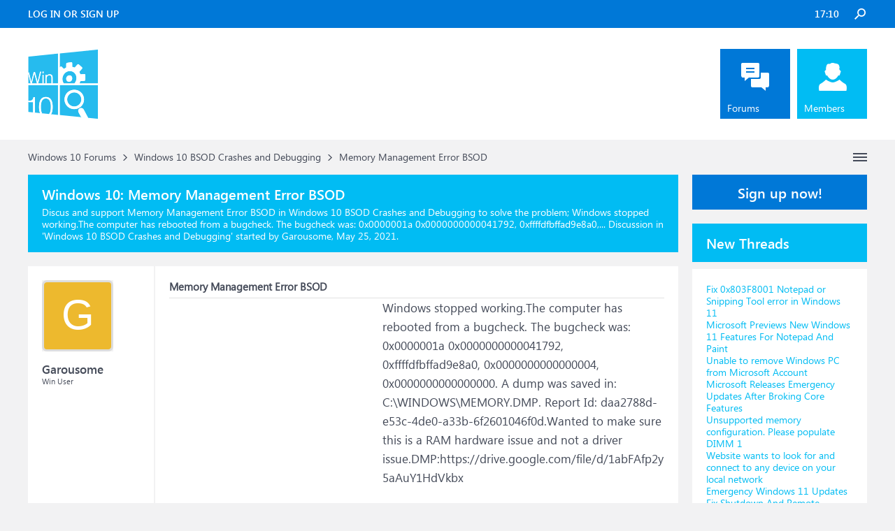

--- FILE ---
content_type: text/html; charset=utf-8
request_url: https://www.google.com/recaptcha/api2/aframe
body_size: 265
content:
<!DOCTYPE HTML><html><head><meta http-equiv="content-type" content="text/html; charset=UTF-8"></head><body><script nonce="QopRgUS2OYZvAba0c95i_w">/** Anti-fraud and anti-abuse applications only. See google.com/recaptcha */ try{var clients={'sodar':'https://pagead2.googlesyndication.com/pagead/sodar?'};window.addEventListener("message",function(a){try{if(a.source===window.parent){var b=JSON.parse(a.data);var c=clients[b['id']];if(c){var d=document.createElement('img');d.src=c+b['params']+'&rc='+(localStorage.getItem("rc::a")?sessionStorage.getItem("rc::b"):"");window.document.body.appendChild(d);sessionStorage.setItem("rc::e",parseInt(sessionStorage.getItem("rc::e")||0)+1);localStorage.setItem("rc::h",'1769101822801');}}}catch(b){}});window.parent.postMessage("_grecaptcha_ready", "*");}catch(b){}</script></body></html>

--- FILE ---
content_type: application/javascript
request_url: https://www.windowsphoneinfo.com/js/xenbulletin/AvatarUsername/jquery.nameBadges.js?_v=03ced626
body_size: 376
content:
(function ($) {
	$.fn.nameBadge = function (options) {
		var settings = $.extend({
			border: {
				color: '#ddd',
				width: 3
			},
			colors: ['#a3a948', '#edb92e', '#f85931', '#ce1836', '#009989'],
			text: '#fff',
			size: 72,
			margin: 5,
			middlename: true,
			uppercase: false
		}, options);
		return this.each(function () {
			var elementText = $(this).text();
			var initialLetters = elementText.match(settings.middlename ? /\b(\w)/g : /^\w|\b\w(?=\S+$)/g);
			var initials = initialLetters.join('');
			$(this).text(initials);
			$(this).css({
				'color': settings.text,
				'background-color': settings.colors[Math.floor(Math.random() * settings.colors.length)],
				'border': settings.border.width + 'px solid ' + settings.border.color,
				'display': 'inline-block',
				'font-family': 'Arial, \'Helvetica Neue\', Helvetica, sans-serif',
				'font-size': settings.size * 0.4,
				'border-radius': settings.size + 'px',
				'width': settings.size + 'px',
				'height': settings.size + 'px',
				'line-height': settings.size + 'px',
				'margin': settings.margin + 'px',
				'text-align': 'center',
				'text-transform' : settings.uppercase ? 'uppercase' : ''
			});
		});
	};
}(jQuery));